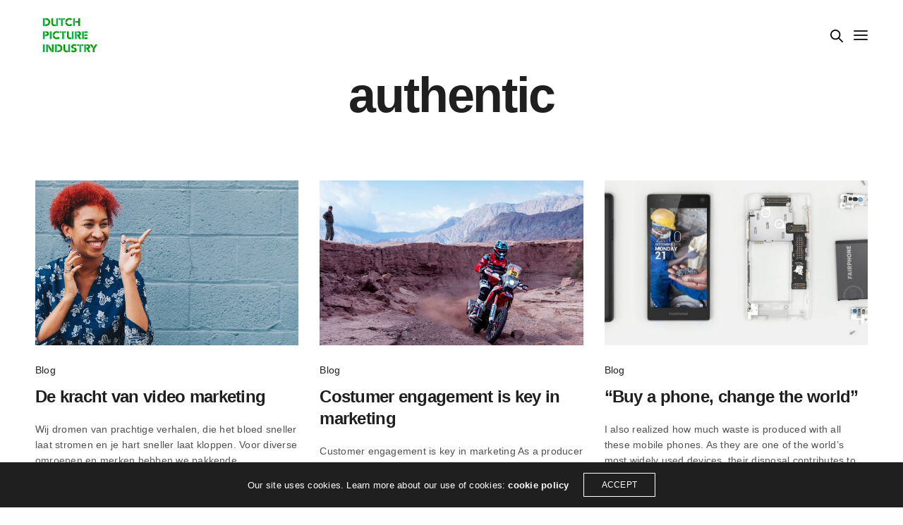

--- FILE ---
content_type: text/html; charset=UTF-8
request_url: https://www.dutchpictureindustry.com/tag/authentic/
body_size: 16500
content:
<!doctype html>
<html lang="en-US" class=" custom-scrollbar-off">
<head>
	<meta charset="UTF-8" />
	<meta name="viewport" content="width=device-width, initial-scale=1, maximum-scale=1, viewport-fit=cover">
	<link rel="profile" href="http://gmpg.org/xfn/11">
	<link rel="pingback" href="https://www.dutchpictureindustry.com/xmlrpc.php">
	<meta name='robots' content='index, follow, max-image-preview:large, max-snippet:-1, max-video-preview:-1' />

	<!-- This site is optimized with the Yoast SEO plugin v26.8 - https://yoast.com/product/yoast-seo-wordpress/ -->
	<title>authentic Archives - DUTCH PICTURE INDUSTRY</title>
	<link rel="canonical" href="https://www.dutchpictureindustry.com/tag/authentic/" />
	<meta property="og:locale" content="en_US" />
	<meta property="og:type" content="article" />
	<meta property="og:title" content="authentic Archives - DUTCH PICTURE INDUSTRY" />
	<meta property="og:url" content="https://www.dutchpictureindustry.com/tag/authentic/" />
	<meta property="og:site_name" content="DUTCH PICTURE INDUSTRY" />
	<meta property="og:image" content="https://www.dutchpictureindustry.com/wp-content/uploads/2016/11/breaking7.jpg" />
	<meta property="og:image:width" content="480" />
	<meta property="og:image:height" content="480" />
	<meta property="og:image:type" content="image/jpeg" />
	<meta name="twitter:card" content="summary_large_image" />
	<meta name="twitter:site" content="@DPImedia_agency" />
	<script type="application/ld+json" class="yoast-schema-graph">{"@context":"https://schema.org","@graph":[{"@type":"CollectionPage","@id":"https://www.dutchpictureindustry.com/tag/authentic/","url":"https://www.dutchpictureindustry.com/tag/authentic/","name":"authentic Archives - DUTCH PICTURE INDUSTRY","isPartOf":{"@id":"https://www.dutchpictureindustry.com/#website"},"primaryImageOfPage":{"@id":"https://www.dutchpictureindustry.com/tag/authentic/#primaryimage"},"image":{"@id":"https://www.dutchpictureindustry.com/tag/authentic/#primaryimage"},"thumbnailUrl":"https://www.dutchpictureindustry.com/wp-content/uploads/2018/02/post31-e1568903965942.jpg","breadcrumb":{"@id":"https://www.dutchpictureindustry.com/tag/authentic/#breadcrumb"},"inLanguage":"en-US"},{"@type":"ImageObject","inLanguage":"en-US","@id":"https://www.dutchpictureindustry.com/tag/authentic/#primaryimage","url":"https://www.dutchpictureindustry.com/wp-content/uploads/2018/02/post31-e1568903965942.jpg","contentUrl":"https://www.dutchpictureindustry.com/wp-content/uploads/2018/02/post31-e1568903965942.jpg","width":3503,"height":2303},{"@type":"BreadcrumbList","@id":"https://www.dutchpictureindustry.com/tag/authentic/#breadcrumb","itemListElement":[{"@type":"ListItem","position":1,"name":"Home","item":"https://www.dutchpictureindustry.com/"},{"@type":"ListItem","position":2,"name":"authentic"}]},{"@type":"WebSite","@id":"https://www.dutchpictureindustry.com/#website","url":"https://www.dutchpictureindustry.com/","name":"DUTCH PICTURE INDUSTRY","description":"Filmmaking and Storytelling","publisher":{"@id":"https://www.dutchpictureindustry.com/#organization"},"potentialAction":[{"@type":"SearchAction","target":{"@type":"EntryPoint","urlTemplate":"https://www.dutchpictureindustry.com/?s={search_term_string}"},"query-input":{"@type":"PropertyValueSpecification","valueRequired":true,"valueName":"search_term_string"}}],"inLanguage":"en-US"},{"@type":"Organization","@id":"https://www.dutchpictureindustry.com/#organization","name":"DUTCH PICTURE INDUSTRY","url":"https://www.dutchpictureindustry.com/","logo":{"@type":"ImageObject","inLanguage":"en-US","@id":"https://www.dutchpictureindustry.com/#/schema/logo/image/","url":"https://www.dutchpictureindustry.com/wp-content/uploads/2019/09/logo-02.png","contentUrl":"https://www.dutchpictureindustry.com/wp-content/uploads/2019/09/logo-02.png","width":894,"height":660,"caption":"DUTCH PICTURE INDUSTRY"},"image":{"@id":"https://www.dutchpictureindustry.com/#/schema/logo/image/"},"sameAs":["https://www.facebook.com/DutchPictureIndustry","https://x.com/DPImedia_agency","https://www.instagram.com/dutchpictureindustry/","https://www.youtube.com/user/deepeei"]}]}</script>
	<!-- / Yoast SEO plugin. -->



<script>
dataLayer = [[]];
</script>
<!-- Google Tag Manager -->
<script>(function(w,d,s,l,i){w[l]=w[l]||[];w[l].push({'gtm.start':
new Date().getTime(),event:'gtm.js'});var f=d.getElementsByTagName(s)[0],
j=d.createElement(s),dl=l!='dataLayer'?'&l='+l:'';j.async=true;j.src=
'https://www.googletagmanager.com/gtm.js?id='+i+dl;f.parentNode.insertBefore(j,f);
})(window,document,'script','dataLayer','GTM-KHTWGJ5');</script>
<!-- End Google Tag Manager -->
<link rel='dns-prefetch' href='//www.dutchpictureindustry.com' />
<link rel="alternate" type="application/rss+xml" title="DUTCH PICTURE INDUSTRY &raquo; Feed" href="https://www.dutchpictureindustry.com/feed/" />
<link rel="alternate" type="application/rss+xml" title="DUTCH PICTURE INDUSTRY &raquo; Comments Feed" href="https://www.dutchpictureindustry.com/comments/feed/" />
<link rel="alternate" type="application/rss+xml" title="DUTCH PICTURE INDUSTRY &raquo; authentic Tag Feed" href="https://www.dutchpictureindustry.com/tag/authentic/feed/" />
		<!-- This site uses the Google Analytics by MonsterInsights plugin v9.11.1 - Using Analytics tracking - https://www.monsterinsights.com/ -->
							<script src="//www.googletagmanager.com/gtag/js?id=G-7JQGP0VFGP"  data-cfasync="false" data-wpfc-render="false" type="text/javascript" async></script>
			<script data-cfasync="false" data-wpfc-render="false" type="text/javascript">
				var mi_version = '9.11.1';
				var mi_track_user = true;
				var mi_no_track_reason = '';
								var MonsterInsightsDefaultLocations = {"page_location":"https:\/\/www.dutchpictureindustry.com\/tag\/authentic\/"};
								if ( typeof MonsterInsightsPrivacyGuardFilter === 'function' ) {
					var MonsterInsightsLocations = (typeof MonsterInsightsExcludeQuery === 'object') ? MonsterInsightsPrivacyGuardFilter( MonsterInsightsExcludeQuery ) : MonsterInsightsPrivacyGuardFilter( MonsterInsightsDefaultLocations );
				} else {
					var MonsterInsightsLocations = (typeof MonsterInsightsExcludeQuery === 'object') ? MonsterInsightsExcludeQuery : MonsterInsightsDefaultLocations;
				}

								var disableStrs = [
										'ga-disable-G-7JQGP0VFGP',
									];

				/* Function to detect opted out users */
				function __gtagTrackerIsOptedOut() {
					for (var index = 0; index < disableStrs.length; index++) {
						if (document.cookie.indexOf(disableStrs[index] + '=true') > -1) {
							return true;
						}
					}

					return false;
				}

				/* Disable tracking if the opt-out cookie exists. */
				if (__gtagTrackerIsOptedOut()) {
					for (var index = 0; index < disableStrs.length; index++) {
						window[disableStrs[index]] = true;
					}
				}

				/* Opt-out function */
				function __gtagTrackerOptout() {
					for (var index = 0; index < disableStrs.length; index++) {
						document.cookie = disableStrs[index] + '=true; expires=Thu, 31 Dec 2099 23:59:59 UTC; path=/';
						window[disableStrs[index]] = true;
					}
				}

				if ('undefined' === typeof gaOptout) {
					function gaOptout() {
						__gtagTrackerOptout();
					}
				}
								window.dataLayer = window.dataLayer || [];

				window.MonsterInsightsDualTracker = {
					helpers: {},
					trackers: {},
				};
				if (mi_track_user) {
					function __gtagDataLayer() {
						dataLayer.push(arguments);
					}

					function __gtagTracker(type, name, parameters) {
						if (!parameters) {
							parameters = {};
						}

						if (parameters.send_to) {
							__gtagDataLayer.apply(null, arguments);
							return;
						}

						if (type === 'event') {
														parameters.send_to = monsterinsights_frontend.v4_id;
							var hookName = name;
							if (typeof parameters['event_category'] !== 'undefined') {
								hookName = parameters['event_category'] + ':' + name;
							}

							if (typeof MonsterInsightsDualTracker.trackers[hookName] !== 'undefined') {
								MonsterInsightsDualTracker.trackers[hookName](parameters);
							} else {
								__gtagDataLayer('event', name, parameters);
							}
							
						} else {
							__gtagDataLayer.apply(null, arguments);
						}
					}

					__gtagTracker('js', new Date());
					__gtagTracker('set', {
						'developer_id.dZGIzZG': true,
											});
					if ( MonsterInsightsLocations.page_location ) {
						__gtagTracker('set', MonsterInsightsLocations);
					}
										__gtagTracker('config', 'G-7JQGP0VFGP', {"forceSSL":"true","link_attribution":"true"} );
										window.gtag = __gtagTracker;										(function () {
						/* https://developers.google.com/analytics/devguides/collection/analyticsjs/ */
						/* ga and __gaTracker compatibility shim. */
						var noopfn = function () {
							return null;
						};
						var newtracker = function () {
							return new Tracker();
						};
						var Tracker = function () {
							return null;
						};
						var p = Tracker.prototype;
						p.get = noopfn;
						p.set = noopfn;
						p.send = function () {
							var args = Array.prototype.slice.call(arguments);
							args.unshift('send');
							__gaTracker.apply(null, args);
						};
						var __gaTracker = function () {
							var len = arguments.length;
							if (len === 0) {
								return;
							}
							var f = arguments[len - 1];
							if (typeof f !== 'object' || f === null || typeof f.hitCallback !== 'function') {
								if ('send' === arguments[0]) {
									var hitConverted, hitObject = false, action;
									if ('event' === arguments[1]) {
										if ('undefined' !== typeof arguments[3]) {
											hitObject = {
												'eventAction': arguments[3],
												'eventCategory': arguments[2],
												'eventLabel': arguments[4],
												'value': arguments[5] ? arguments[5] : 1,
											}
										}
									}
									if ('pageview' === arguments[1]) {
										if ('undefined' !== typeof arguments[2]) {
											hitObject = {
												'eventAction': 'page_view',
												'page_path': arguments[2],
											}
										}
									}
									if (typeof arguments[2] === 'object') {
										hitObject = arguments[2];
									}
									if (typeof arguments[5] === 'object') {
										Object.assign(hitObject, arguments[5]);
									}
									if ('undefined' !== typeof arguments[1].hitType) {
										hitObject = arguments[1];
										if ('pageview' === hitObject.hitType) {
											hitObject.eventAction = 'page_view';
										}
									}
									if (hitObject) {
										action = 'timing' === arguments[1].hitType ? 'timing_complete' : hitObject.eventAction;
										hitConverted = mapArgs(hitObject);
										__gtagTracker('event', action, hitConverted);
									}
								}
								return;
							}

							function mapArgs(args) {
								var arg, hit = {};
								var gaMap = {
									'eventCategory': 'event_category',
									'eventAction': 'event_action',
									'eventLabel': 'event_label',
									'eventValue': 'event_value',
									'nonInteraction': 'non_interaction',
									'timingCategory': 'event_category',
									'timingVar': 'name',
									'timingValue': 'value',
									'timingLabel': 'event_label',
									'page': 'page_path',
									'location': 'page_location',
									'title': 'page_title',
									'referrer' : 'page_referrer',
								};
								for (arg in args) {
																		if (!(!args.hasOwnProperty(arg) || !gaMap.hasOwnProperty(arg))) {
										hit[gaMap[arg]] = args[arg];
									} else {
										hit[arg] = args[arg];
									}
								}
								return hit;
							}

							try {
								f.hitCallback();
							} catch (ex) {
							}
						};
						__gaTracker.create = newtracker;
						__gaTracker.getByName = newtracker;
						__gaTracker.getAll = function () {
							return [];
						};
						__gaTracker.remove = noopfn;
						__gaTracker.loaded = true;
						window['__gaTracker'] = __gaTracker;
					})();
									} else {
										console.log("");
					(function () {
						function __gtagTracker() {
							return null;
						}

						window['__gtagTracker'] = __gtagTracker;
						window['gtag'] = __gtagTracker;
					})();
									}
			</script>
							<!-- / Google Analytics by MonsterInsights -->
		<style id='wp-img-auto-sizes-contain-inline-css' type='text/css'>
img:is([sizes=auto i],[sizes^="auto," i]){contain-intrinsic-size:3000px 1500px}
/*# sourceURL=wp-img-auto-sizes-contain-inline-css */
</style>
<style id='wp-emoji-styles-inline-css' type='text/css'>

	img.wp-smiley, img.emoji {
		display: inline !important;
		border: none !important;
		box-shadow: none !important;
		height: 1em !important;
		width: 1em !important;
		margin: 0 0.07em !important;
		vertical-align: -0.1em !important;
		background: none !important;
		padding: 0 !important;
	}
/*# sourceURL=wp-emoji-styles-inline-css */
</style>
<style id='wp-block-library-inline-css' type='text/css'>
:root{--wp-block-synced-color:#7a00df;--wp-block-synced-color--rgb:122,0,223;--wp-bound-block-color:var(--wp-block-synced-color);--wp-editor-canvas-background:#ddd;--wp-admin-theme-color:#007cba;--wp-admin-theme-color--rgb:0,124,186;--wp-admin-theme-color-darker-10:#006ba1;--wp-admin-theme-color-darker-10--rgb:0,107,160.5;--wp-admin-theme-color-darker-20:#005a87;--wp-admin-theme-color-darker-20--rgb:0,90,135;--wp-admin-border-width-focus:2px}@media (min-resolution:192dpi){:root{--wp-admin-border-width-focus:1.5px}}.wp-element-button{cursor:pointer}:root .has-very-light-gray-background-color{background-color:#eee}:root .has-very-dark-gray-background-color{background-color:#313131}:root .has-very-light-gray-color{color:#eee}:root .has-very-dark-gray-color{color:#313131}:root .has-vivid-green-cyan-to-vivid-cyan-blue-gradient-background{background:linear-gradient(135deg,#00d084,#0693e3)}:root .has-purple-crush-gradient-background{background:linear-gradient(135deg,#34e2e4,#4721fb 50%,#ab1dfe)}:root .has-hazy-dawn-gradient-background{background:linear-gradient(135deg,#faaca8,#dad0ec)}:root .has-subdued-olive-gradient-background{background:linear-gradient(135deg,#fafae1,#67a671)}:root .has-atomic-cream-gradient-background{background:linear-gradient(135deg,#fdd79a,#004a59)}:root .has-nightshade-gradient-background{background:linear-gradient(135deg,#330968,#31cdcf)}:root .has-midnight-gradient-background{background:linear-gradient(135deg,#020381,#2874fc)}:root{--wp--preset--font-size--normal:16px;--wp--preset--font-size--huge:42px}.has-regular-font-size{font-size:1em}.has-larger-font-size{font-size:2.625em}.has-normal-font-size{font-size:var(--wp--preset--font-size--normal)}.has-huge-font-size{font-size:var(--wp--preset--font-size--huge)}.has-text-align-center{text-align:center}.has-text-align-left{text-align:left}.has-text-align-right{text-align:right}.has-fit-text{white-space:nowrap!important}#end-resizable-editor-section{display:none}.aligncenter{clear:both}.items-justified-left{justify-content:flex-start}.items-justified-center{justify-content:center}.items-justified-right{justify-content:flex-end}.items-justified-space-between{justify-content:space-between}.screen-reader-text{border:0;clip-path:inset(50%);height:1px;margin:-1px;overflow:hidden;padding:0;position:absolute;width:1px;word-wrap:normal!important}.screen-reader-text:focus{background-color:#ddd;clip-path:none;color:#444;display:block;font-size:1em;height:auto;left:5px;line-height:normal;padding:15px 23px 14px;text-decoration:none;top:5px;width:auto;z-index:100000}html :where(.has-border-color){border-style:solid}html :where([style*=border-top-color]){border-top-style:solid}html :where([style*=border-right-color]){border-right-style:solid}html :where([style*=border-bottom-color]){border-bottom-style:solid}html :where([style*=border-left-color]){border-left-style:solid}html :where([style*=border-width]){border-style:solid}html :where([style*=border-top-width]){border-top-style:solid}html :where([style*=border-right-width]){border-right-style:solid}html :where([style*=border-bottom-width]){border-bottom-style:solid}html :where([style*=border-left-width]){border-left-style:solid}html :where(img[class*=wp-image-]){height:auto;max-width:100%}:where(figure){margin:0 0 1em}html :where(.is-position-sticky){--wp-admin--admin-bar--position-offset:var(--wp-admin--admin-bar--height,0px)}@media screen and (max-width:600px){html :where(.is-position-sticky){--wp-admin--admin-bar--position-offset:0px}}

/*# sourceURL=wp-block-library-inline-css */
</style><style id='wp-block-heading-inline-css' type='text/css'>
h1:where(.wp-block-heading).has-background,h2:where(.wp-block-heading).has-background,h3:where(.wp-block-heading).has-background,h4:where(.wp-block-heading).has-background,h5:where(.wp-block-heading).has-background,h6:where(.wp-block-heading).has-background{padding:1.25em 2.375em}h1.has-text-align-left[style*=writing-mode]:where([style*=vertical-lr]),h1.has-text-align-right[style*=writing-mode]:where([style*=vertical-rl]),h2.has-text-align-left[style*=writing-mode]:where([style*=vertical-lr]),h2.has-text-align-right[style*=writing-mode]:where([style*=vertical-rl]),h3.has-text-align-left[style*=writing-mode]:where([style*=vertical-lr]),h3.has-text-align-right[style*=writing-mode]:where([style*=vertical-rl]),h4.has-text-align-left[style*=writing-mode]:where([style*=vertical-lr]),h4.has-text-align-right[style*=writing-mode]:where([style*=vertical-rl]),h5.has-text-align-left[style*=writing-mode]:where([style*=vertical-lr]),h5.has-text-align-right[style*=writing-mode]:where([style*=vertical-rl]),h6.has-text-align-left[style*=writing-mode]:where([style*=vertical-lr]),h6.has-text-align-right[style*=writing-mode]:where([style*=vertical-rl]){rotate:180deg}
/*# sourceURL=https://www.dutchpictureindustry.com/wp-includes/blocks/heading/style.min.css */
</style>
<style id='wp-block-paragraph-inline-css' type='text/css'>
.is-small-text{font-size:.875em}.is-regular-text{font-size:1em}.is-large-text{font-size:2.25em}.is-larger-text{font-size:3em}.has-drop-cap:not(:focus):first-letter{float:left;font-size:8.4em;font-style:normal;font-weight:100;line-height:.68;margin:.05em .1em 0 0;text-transform:uppercase}body.rtl .has-drop-cap:not(:focus):first-letter{float:none;margin-left:.1em}p.has-drop-cap.has-background{overflow:hidden}:root :where(p.has-background){padding:1.25em 2.375em}:where(p.has-text-color:not(.has-link-color)) a{color:inherit}p.has-text-align-left[style*="writing-mode:vertical-lr"],p.has-text-align-right[style*="writing-mode:vertical-rl"]{rotate:180deg}
/*# sourceURL=https://www.dutchpictureindustry.com/wp-includes/blocks/paragraph/style.min.css */
</style>
<style id='global-styles-inline-css' type='text/css'>
:root{--wp--preset--aspect-ratio--square: 1;--wp--preset--aspect-ratio--4-3: 4/3;--wp--preset--aspect-ratio--3-4: 3/4;--wp--preset--aspect-ratio--3-2: 3/2;--wp--preset--aspect-ratio--2-3: 2/3;--wp--preset--aspect-ratio--16-9: 16/9;--wp--preset--aspect-ratio--9-16: 9/16;--wp--preset--color--black: #000000;--wp--preset--color--cyan-bluish-gray: #abb8c3;--wp--preset--color--white: #ffffff;--wp--preset--color--pale-pink: #f78da7;--wp--preset--color--vivid-red: #cf2e2e;--wp--preset--color--luminous-vivid-orange: #ff6900;--wp--preset--color--luminous-vivid-amber: #fcb900;--wp--preset--color--light-green-cyan: #7bdcb5;--wp--preset--color--vivid-green-cyan: #00d084;--wp--preset--color--pale-cyan-blue: #8ed1fc;--wp--preset--color--vivid-cyan-blue: #0693e3;--wp--preset--color--vivid-purple: #9b51e0;--wp--preset--color--thb-accent: #ef173b;--wp--preset--gradient--vivid-cyan-blue-to-vivid-purple: linear-gradient(135deg,rgb(6,147,227) 0%,rgb(155,81,224) 100%);--wp--preset--gradient--light-green-cyan-to-vivid-green-cyan: linear-gradient(135deg,rgb(122,220,180) 0%,rgb(0,208,130) 100%);--wp--preset--gradient--luminous-vivid-amber-to-luminous-vivid-orange: linear-gradient(135deg,rgb(252,185,0) 0%,rgb(255,105,0) 100%);--wp--preset--gradient--luminous-vivid-orange-to-vivid-red: linear-gradient(135deg,rgb(255,105,0) 0%,rgb(207,46,46) 100%);--wp--preset--gradient--very-light-gray-to-cyan-bluish-gray: linear-gradient(135deg,rgb(238,238,238) 0%,rgb(169,184,195) 100%);--wp--preset--gradient--cool-to-warm-spectrum: linear-gradient(135deg,rgb(74,234,220) 0%,rgb(151,120,209) 20%,rgb(207,42,186) 40%,rgb(238,44,130) 60%,rgb(251,105,98) 80%,rgb(254,248,76) 100%);--wp--preset--gradient--blush-light-purple: linear-gradient(135deg,rgb(255,206,236) 0%,rgb(152,150,240) 100%);--wp--preset--gradient--blush-bordeaux: linear-gradient(135deg,rgb(254,205,165) 0%,rgb(254,45,45) 50%,rgb(107,0,62) 100%);--wp--preset--gradient--luminous-dusk: linear-gradient(135deg,rgb(255,203,112) 0%,rgb(199,81,192) 50%,rgb(65,88,208) 100%);--wp--preset--gradient--pale-ocean: linear-gradient(135deg,rgb(255,245,203) 0%,rgb(182,227,212) 50%,rgb(51,167,181) 100%);--wp--preset--gradient--electric-grass: linear-gradient(135deg,rgb(202,248,128) 0%,rgb(113,206,126) 100%);--wp--preset--gradient--midnight: linear-gradient(135deg,rgb(2,3,129) 0%,rgb(40,116,252) 100%);--wp--preset--font-size--small: 13px;--wp--preset--font-size--medium: 20px;--wp--preset--font-size--large: 36px;--wp--preset--font-size--x-large: 42px;--wp--preset--spacing--20: 0.44rem;--wp--preset--spacing--30: 0.67rem;--wp--preset--spacing--40: 1rem;--wp--preset--spacing--50: 1.5rem;--wp--preset--spacing--60: 2.25rem;--wp--preset--spacing--70: 3.38rem;--wp--preset--spacing--80: 5.06rem;--wp--preset--shadow--natural: 6px 6px 9px rgba(0, 0, 0, 0.2);--wp--preset--shadow--deep: 12px 12px 50px rgba(0, 0, 0, 0.4);--wp--preset--shadow--sharp: 6px 6px 0px rgba(0, 0, 0, 0.2);--wp--preset--shadow--outlined: 6px 6px 0px -3px rgb(255, 255, 255), 6px 6px rgb(0, 0, 0);--wp--preset--shadow--crisp: 6px 6px 0px rgb(0, 0, 0);}:where(.is-layout-flex){gap: 0.5em;}:where(.is-layout-grid){gap: 0.5em;}body .is-layout-flex{display: flex;}.is-layout-flex{flex-wrap: wrap;align-items: center;}.is-layout-flex > :is(*, div){margin: 0;}body .is-layout-grid{display: grid;}.is-layout-grid > :is(*, div){margin: 0;}:where(.wp-block-columns.is-layout-flex){gap: 2em;}:where(.wp-block-columns.is-layout-grid){gap: 2em;}:where(.wp-block-post-template.is-layout-flex){gap: 1.25em;}:where(.wp-block-post-template.is-layout-grid){gap: 1.25em;}.has-black-color{color: var(--wp--preset--color--black) !important;}.has-cyan-bluish-gray-color{color: var(--wp--preset--color--cyan-bluish-gray) !important;}.has-white-color{color: var(--wp--preset--color--white) !important;}.has-pale-pink-color{color: var(--wp--preset--color--pale-pink) !important;}.has-vivid-red-color{color: var(--wp--preset--color--vivid-red) !important;}.has-luminous-vivid-orange-color{color: var(--wp--preset--color--luminous-vivid-orange) !important;}.has-luminous-vivid-amber-color{color: var(--wp--preset--color--luminous-vivid-amber) !important;}.has-light-green-cyan-color{color: var(--wp--preset--color--light-green-cyan) !important;}.has-vivid-green-cyan-color{color: var(--wp--preset--color--vivid-green-cyan) !important;}.has-pale-cyan-blue-color{color: var(--wp--preset--color--pale-cyan-blue) !important;}.has-vivid-cyan-blue-color{color: var(--wp--preset--color--vivid-cyan-blue) !important;}.has-vivid-purple-color{color: var(--wp--preset--color--vivid-purple) !important;}.has-black-background-color{background-color: var(--wp--preset--color--black) !important;}.has-cyan-bluish-gray-background-color{background-color: var(--wp--preset--color--cyan-bluish-gray) !important;}.has-white-background-color{background-color: var(--wp--preset--color--white) !important;}.has-pale-pink-background-color{background-color: var(--wp--preset--color--pale-pink) !important;}.has-vivid-red-background-color{background-color: var(--wp--preset--color--vivid-red) !important;}.has-luminous-vivid-orange-background-color{background-color: var(--wp--preset--color--luminous-vivid-orange) !important;}.has-luminous-vivid-amber-background-color{background-color: var(--wp--preset--color--luminous-vivid-amber) !important;}.has-light-green-cyan-background-color{background-color: var(--wp--preset--color--light-green-cyan) !important;}.has-vivid-green-cyan-background-color{background-color: var(--wp--preset--color--vivid-green-cyan) !important;}.has-pale-cyan-blue-background-color{background-color: var(--wp--preset--color--pale-cyan-blue) !important;}.has-vivid-cyan-blue-background-color{background-color: var(--wp--preset--color--vivid-cyan-blue) !important;}.has-vivid-purple-background-color{background-color: var(--wp--preset--color--vivid-purple) !important;}.has-black-border-color{border-color: var(--wp--preset--color--black) !important;}.has-cyan-bluish-gray-border-color{border-color: var(--wp--preset--color--cyan-bluish-gray) !important;}.has-white-border-color{border-color: var(--wp--preset--color--white) !important;}.has-pale-pink-border-color{border-color: var(--wp--preset--color--pale-pink) !important;}.has-vivid-red-border-color{border-color: var(--wp--preset--color--vivid-red) !important;}.has-luminous-vivid-orange-border-color{border-color: var(--wp--preset--color--luminous-vivid-orange) !important;}.has-luminous-vivid-amber-border-color{border-color: var(--wp--preset--color--luminous-vivid-amber) !important;}.has-light-green-cyan-border-color{border-color: var(--wp--preset--color--light-green-cyan) !important;}.has-vivid-green-cyan-border-color{border-color: var(--wp--preset--color--vivid-green-cyan) !important;}.has-pale-cyan-blue-border-color{border-color: var(--wp--preset--color--pale-cyan-blue) !important;}.has-vivid-cyan-blue-border-color{border-color: var(--wp--preset--color--vivid-cyan-blue) !important;}.has-vivid-purple-border-color{border-color: var(--wp--preset--color--vivid-purple) !important;}.has-vivid-cyan-blue-to-vivid-purple-gradient-background{background: var(--wp--preset--gradient--vivid-cyan-blue-to-vivid-purple) !important;}.has-light-green-cyan-to-vivid-green-cyan-gradient-background{background: var(--wp--preset--gradient--light-green-cyan-to-vivid-green-cyan) !important;}.has-luminous-vivid-amber-to-luminous-vivid-orange-gradient-background{background: var(--wp--preset--gradient--luminous-vivid-amber-to-luminous-vivid-orange) !important;}.has-luminous-vivid-orange-to-vivid-red-gradient-background{background: var(--wp--preset--gradient--luminous-vivid-orange-to-vivid-red) !important;}.has-very-light-gray-to-cyan-bluish-gray-gradient-background{background: var(--wp--preset--gradient--very-light-gray-to-cyan-bluish-gray) !important;}.has-cool-to-warm-spectrum-gradient-background{background: var(--wp--preset--gradient--cool-to-warm-spectrum) !important;}.has-blush-light-purple-gradient-background{background: var(--wp--preset--gradient--blush-light-purple) !important;}.has-blush-bordeaux-gradient-background{background: var(--wp--preset--gradient--blush-bordeaux) !important;}.has-luminous-dusk-gradient-background{background: var(--wp--preset--gradient--luminous-dusk) !important;}.has-pale-ocean-gradient-background{background: var(--wp--preset--gradient--pale-ocean) !important;}.has-electric-grass-gradient-background{background: var(--wp--preset--gradient--electric-grass) !important;}.has-midnight-gradient-background{background: var(--wp--preset--gradient--midnight) !important;}.has-small-font-size{font-size: var(--wp--preset--font-size--small) !important;}.has-medium-font-size{font-size: var(--wp--preset--font-size--medium) !important;}.has-large-font-size{font-size: var(--wp--preset--font-size--large) !important;}.has-x-large-font-size{font-size: var(--wp--preset--font-size--x-large) !important;}
/*# sourceURL=global-styles-inline-css */
</style>

<style id='classic-theme-styles-inline-css' type='text/css'>
/*! This file is auto-generated */
.wp-block-button__link{color:#fff;background-color:#32373c;border-radius:9999px;box-shadow:none;text-decoration:none;padding:calc(.667em + 2px) calc(1.333em + 2px);font-size:1.125em}.wp-block-file__button{background:#32373c;color:#fff;text-decoration:none}
/*# sourceURL=/wp-includes/css/classic-themes.min.css */
</style>
<link rel='stylesheet' id='thb-fa-css' href='https://www.dutchpictureindustry.com/wp-content/themes/werkstatt/assets/css/font-awesome.min.css?ver=4.7.4' media='all' />
<link rel='stylesheet' id='thb-app-css' href='https://www.dutchpictureindustry.com/wp-content/themes/werkstatt/assets/css/app.css?ver=4.7.4' media='all' />
<style id='thb-app-inline-css' type='text/css'>
h1,h2,h3,h4,h5,h6,.post.style9 .post-meta,.primary-font {}h1,.h1 {}h2 {}h3 {}h4 {}h5 {}h6 {}p {font-size:15px;}.columns.thb-light-column p {color:#fff;}em {}label {}label {}.thb-mobile-menu a {}.thb-mobile-menu .sub-menu li a {}.thb-full-menu li a,.header.style3 .thb-full-menu>li>a {}.thb-full-menu .sub-menu li a,.header.style3 .thb-full-menu .sub-menu li a {}.thb-full-menu>li>a.social,.header.style3 .thb-full-menu.socials li a.social {}#footer .widget {}#subfooter {}.subfooter .socials a {}body {}input[type="submit"],.button,.btn,.btn-text,.btn[class*="thb-"]{}#mobile-menu,.header {}.products .product .thb_title_holder h2 {}.product-detail .product-information h1.product_title {}.product-detail .product-information .woocommerce-product-details__short-description,.product-detail .product-information .woocommerce-product-details__short-description p {}.header .logolink .logoimg {max-height:70px;}.header .logolink .logoimg[src$=".svg"] {height:70px;}@media screen and (max-width:40.0625em) {.header .logolink .logoimg {max-height:px;}.header .logolink .logoimg[src$=".svg"] {height:px;}}@media only screen and (min-width:64.063em) {#mobile-menu.style1 {width:50%;}}.page-id-153 #wrapper div[role="main"] {}#mobile-menu {background-color:#00ae49 !important;background-image:none !important;}
/*# sourceURL=thb-app-inline-css */
</style>
<link rel='stylesheet' id='thb-style-css' href='https://www.dutchpictureindustry.com/wp-content/themes/werkstatt/style.css?ver=4.7.4' media='all' />
<script type="text/javascript" src="https://www.dutchpictureindustry.com/wp-content/plugins/google-analytics-for-wordpress/assets/js/frontend-gtag.min.js?ver=9.11.1" id="monsterinsights-frontend-script-js" async="async" data-wp-strategy="async"></script>
<script data-cfasync="false" data-wpfc-render="false" type="text/javascript" id='monsterinsights-frontend-script-js-extra'>/* <![CDATA[ */
var monsterinsights_frontend = {"js_events_tracking":"true","download_extensions":"doc,pdf,ppt,zip,xls,docx,pptx,xlsx","inbound_paths":"[{\"path\":\"\\\/go\\\/\",\"label\":\"affiliate\"},{\"path\":\"\\\/recommend\\\/\",\"label\":\"affiliate\"}]","home_url":"https:\/\/www.dutchpictureindustry.com","hash_tracking":"false","v4_id":"G-7JQGP0VFGP"};/* ]]> */
</script>
<script type="text/javascript" src="https://www.dutchpictureindustry.com/wp-includes/js/jquery/jquery.min.js?ver=3.7.1" id="jquery-core-js"></script>
<script type="text/javascript" src="https://www.dutchpictureindustry.com/wp-includes/js/jquery/jquery-migrate.min.js?ver=3.4.1" id="jquery-migrate-js"></script>
<link rel="https://api.w.org/" href="https://www.dutchpictureindustry.com/wp-json/" /><link rel="alternate" title="JSON" type="application/json" href="https://www.dutchpictureindustry.com/wp-json/wp/v2/tags/153" /><link rel="EditURI" type="application/rsd+xml" title="RSD" href="https://www.dutchpictureindustry.com/xmlrpc.php?rsd" />
<meta name="generator" content="WordPress 6.9" />
<!-- start Simple Custom CSS and JS -->
<style type="text/css">
/* Add your CSS code here.

For example:
.example {
    color: red;
}

For brushing up on your CSS knowledge, check out http://www.w3schools.com/css/css_syntax.asp

End of comment */ 

a{
  color: #EF173B;
}
.image-tp img{
  height: 308px;
}</style>
<!-- end Simple Custom CSS and JS -->
<meta name="generator" content="Powered by WPBakery Page Builder - drag and drop page builder for WordPress."/>
<style type="text/css">
body.custom-background #wrapper div[role="main"] { background-color: #ffffff; }
</style>
	<link rel="icon" href="https://www.dutchpictureindustry.com/wp-content/uploads/2020/08/cropped-favicon-Dutch-Picture-Industry-32x32.png" sizes="32x32" />
<link rel="icon" href="https://www.dutchpictureindustry.com/wp-content/uploads/2020/08/cropped-favicon-Dutch-Picture-Industry-192x192.png" sizes="192x192" />
<link rel="apple-touch-icon" href="https://www.dutchpictureindustry.com/wp-content/uploads/2020/08/cropped-favicon-Dutch-Picture-Industry-180x180.png" />
<meta name="msapplication-TileImage" content="https://www.dutchpictureindustry.com/wp-content/uploads/2020/08/cropped-favicon-Dutch-Picture-Industry-270x270.png" />
<noscript><style> .wpb_animate_when_almost_visible { opacity: 1; }</style></noscript>				<style type="text/css" id="c4wp-checkout-css">
					.woocommerce-checkout .c4wp_captcha_field {
						margin-bottom: 10px;
						margin-top: 15px;
						position: relative;
						display: inline-block;
					}
				</style>
							<style type="text/css" id="c4wp-v3-lp-form-css">
				.login #login, .login #lostpasswordform {
					min-width: 350px !important;
				}
				.wpforms-field-c4wp iframe {
					width: 100% !important;
				}
			</style>
			</head>
<body class="archive tag tag-authentic tag-153 wp-theme-werkstatt midnight_off header-lateral-off thb-snap-rows- thb-dropdown-color-dark thb-nav-menu-widget-columns-2 thb-header-fixed-on thb-header-fill-off thb_row_pagination_ lightbox-theme-dark right-click-on row_pagination_position-  disable_header_fill-off disable-row-offset- mm-link-animation-link-fill footer-shadow-none thb-borders-off overflow-off portfolio_title_animation-off product_style1_color-dark thb-single-product-ajax-on wpb-js-composer js-comp-ver-6.11.0 vc_responsive">
<!-- Google Tag Manager (noscript) -->
<noscript><iframe src="https://www.googletagmanager.com/ns.html?id=GTM-KHTWGJ5" height="0" width="0" style="display:none;visibility:hidden"></iframe></noscript>
<!-- End Google Tag Manager (noscript) --><div id="wrapper" class="thb-page-transition-on">
	<!-- Start Content Click Capture -->
<div class="click-capture"></div>
<!-- End Content Click Capture -->
<!-- Start Mobile Menu -->
<nav id="mobile-menu" class="dark style1" data-behaviour="thb-default" data-animation="style1">
	<a href="#" class="thb-close" title="Close"><svg xmlns="http://www.w3.org/2000/svg" viewBox="0 0 64 64" enable-background="new 0 0 64 64"><g fill="none" stroke="#000" stroke-width="2" stroke-miterlimit="10"><path d="m18.947 17.15l26.1 25.903"/><path d="m19.05 43.15l25.902-26.1"/></g></svg></a>
			<div class="custom_scroll" id="menu-scroll">
		<div>
			<div class="mobile-menu-container">
			<div class="mobile-menu-top">
								<ul id="menu-navigation" class="thb-mobile-menu"><li id="menu-item-293" class=" menu-item menu-item-type-post_type menu-item-object-page menu-item-home menu-item-293"><div class="link_container"><div class="link_inner"><a href="https://www.dutchpictureindustry.com/" data-content="Film productions" data-menubg="http://werkstatt.fuelthemes.net/werkstatt-agency-digital/wp-content/uploads/sites/19/2016/10/menu-6.jpg"><span class="nav-link-mask"><span class="nav-link-mask-text">Film productions</span></span></a></div></div></li>
<li id="menu-item-204" class=" menu-item menu-item-type-post_type menu-item-object-page menu-item-204"><div class="link_container"><div class="link_inner"><a href="https://www.dutchpictureindustry.com/about-us-agency/" data-content="About us" data-menubg="http://werkstatt.fuelthemes.net/werkstatt-agency-digital/wp-content/uploads/sites/19/2016/10/menu-8.jpg"><span class="nav-link-mask"><span class="nav-link-mask-text">About us</span></span></a></div></div></li>
<li id="menu-item-321" class=" menu-item menu-item-type-post_type menu-item-object-page menu-item-321"><div class="link_container"><div class="link_inner"><a href="https://www.dutchpictureindustry.com/projects/" data-content="Our work" data-menubg=""><span class="nav-link-mask"><span class="nav-link-mask-text">Our work</span></span></a></div></div></li>
<li id="menu-item-30" class=" menu-item menu-item-type-post_type menu-item-object-page menu-item-30"><div class="link_container"><div class="link_inner"><a href="https://www.dutchpictureindustry.com/blog/" data-content="News" data-menubg="http://werkstatt.fuelthemes.net/werkstatt-agency-digital/wp-content/uploads/sites/19/2016/10/menu-7.jpg"><span class="nav-link-mask"><span class="nav-link-mask-text">News</span></span></a></div></div></li>
<li id="menu-item-222" class=" menu-item menu-item-type-post_type menu-item-object-page menu-item-222"><div class="link_container"><div class="link_inner"><a href="https://www.dutchpictureindustry.com/contact-us/" data-content="Contact" data-menubg="http://werkstatt.fuelthemes.net/werkstatt-agency-digital/wp-content/uploads/sites/19/2016/10/menu-9.jpg"><span class="nav-link-mask"><span class="nav-link-mask-text">Contact</span></span></a></div></div></li>
</ul>							</div>
							<div class="mobile-menu-bottom">
					<ul id="menu-secondary" class="thb-secondary-menu row small-up-2"><li id="menu-item-32" class="menu-item menu-item-type-custom menu-item-object-custom menu-item-32 column"><a target="_blank" href="https://www.facebook.com/DutchPictureIndustry">Facebook</a></li>
<li id="menu-item-33" class="menu-item menu-item-type-custom menu-item-object-custom menu-item-33 column"><a target="_blank" href="https://twitter.com/DPImedia_agency">Twitter</a></li>
<li id="menu-item-711" class="menu-item menu-item-type-custom menu-item-object-custom menu-item-711 column"><a target="_blank" href="https://www.instagram.com/dutchpictureindustry/">Instagram</a></li>
<li id="menu-item-714" class="menu-item menu-item-type-custom menu-item-object-custom menu-item-714 column"><a target="_blank" href="https://www.youtube.com/user/deepeei">YouTube</a></li>
<li id="menu-item-712" class="menu-item menu-item-type-custom menu-item-object-custom menu-item-712 column"><a target="_blank" href="https://vimeo.com/dutchpictureindustry">Vimeo</a></li>
</ul>									</div>
					</div>
		</div>
	</div>
	</nav>
<!-- End Mobile Menu -->
	<!-- Start Header -->
<header class="header style1 menu_style1">
	<div class="row align-middle
	expanded	">
		<div class="small-12 columns regular-header">
			<div class="logo-holder">
				<a href="https://www.dutchpictureindustry.com" class="logolink" title="DUTCH PICTURE INDUSTRY">
					<img src="https://www.dutchpictureindustry.com/wp-content/uploads/2019/09/logo-02.png" class="logoimg logo-dark" alt="DUTCH PICTURE INDUSTRY"/>
					<img src="https://www.dutchpictureindustry.com/wp-content/uploads/2019/09/logo-08.png" class="logoimg logo-light" alt="DUTCH PICTURE INDUSTRY"/>
				</a>
			</div>
			<div>
																		<div class="search-holder">
		<a href="#searchpopup" id="quick_search" title="Search"><svg xmlns="http://www.w3.org/2000/svg" version="1.1" x="0" y="0" width="18" height="18" viewBox="0 0 18 18" enable-background="new 0 0 17.99 18.004" xml:space="preserve"><path d="M17.7 16.5l-4.9-4.8c1-1.2 1.6-2.8 1.6-4.5 0-3.9-3.2-7.2-7.2-7.2C3.2 0 0 3.2 0 7.2c0 3.9 3.2 7.2 7.2 7.2 1.6 0 3.1-0.5 4.3-1.4l4.9 4.8c0.2 0.2 0.4 0.3 0.6 0.3 0.2 0 0.5-0.1 0.6-0.3C18.1 17.4 18.1 16.8 17.7 16.5zM1.8 7.2c0-3 2.4-5.4 5.4-5.4 3 0 5.4 2.4 5.4 5.4 0 3-2.4 5.4-5.4 5.4C4.2 12.5 1.8 10.1 1.8 7.2z"/></svg></a>
	</div>
							<a class="mobile-toggle style1">
				<div>
			<span></span><span></span><span></span>
		</div>
	</a>
				</div>
		</div>
			</div>
</header>
<!-- End Header -->
	<div role="main">
<div class="blog-container style1 	page-padding">
	<div class="thb-page-header">
			<h1>
			authentic		</h1>
			</div>
<div class="row masonry-blog pagination-style1" data-count="10" data-security="4b904fd647">
<div class="small-12 medium-6 large-4 columns">
	<article itemscope itemtype="http://schema.org/Article" class="post style1 post-1695 type-post status-publish format-standard has-post-thumbnail hentry category-blog tag-authentic tag-branding tag-content tag-targetgroup" role="article">
				<figure class="post-gallery">
			<a href="https://www.dutchpictureindustry.com/de-kracht-van-video-marketing/" rel="bookmark" title="De kracht van video marketing">
				<img width="640" height="400" src="https://www.dutchpictureindustry.com/wp-content/uploads/2018/02/post31-e1568903965942-20x12.jpg" class="attachment-werkstatt-blog-2x size-werkstatt-blog-2x thb-lazyload lazyload wp-post-image" alt="" decoding="async" fetchpriority="high" sizes="(max-width: 640px) 100vw, 640px" data-src="https://www.dutchpictureindustry.com/wp-content/uploads/2018/02/post31-e1568903965942-640x400.jpg" data-sizes="auto" data-srcset="https://www.dutchpictureindustry.com/wp-content/uploads/2018/02/post31-e1568903965942-640x400.jpg 640w, https://www.dutchpictureindustry.com/wp-content/uploads/2018/02/post31-e1568903965942-320x200.jpg 320w, https://www.dutchpictureindustry.com/wp-content/uploads/2018/02/post31-e1568903965942-20x13.jpg 20w" />			</a>
		</figure>
				<aside class="post-category">
			<a href="https://www.dutchpictureindustry.com/category/blog/" rel="category tag">Blog</a>		</aside>
		<header class="post-title entry-header">
			<h4 class="entry-title" itemprop="name headline"><a href="https://www.dutchpictureindustry.com/de-kracht-van-video-marketing/" title="De kracht van video marketing">De kracht van video marketing</a></h4>		</header>
		<div class="post-content">
			<p>Wij dromen van prachtige verhalen, die het&nbsp;bloed sneller laat stromen en je hart sneller laat kloppen. Voor diverse omroepen en merken hebben we pakkende gesponsorde content mogen maken. Maar er is veel&hellip;</p>
		</div>
		<aside class="post-meta">
			<a href="https://www.dutchpictureindustry.com/author/brechtje/" title="Posts by Brechtje Smidt" rel="author">Brechtje Smidt</a> on February 13, 2022		</aside>
			<aside class="post-bottom-meta hide">
		<strong rel="author" itemprop="author" class="author"><a href="https://www.dutchpictureindustry.com/author/brechtje/" title="Posts by Brechtje Smidt" rel="author">Brechtje Smidt</a></strong>
		<time class="date published time" datetime="2022-02-13T08:37:40+00:00" itemprop="datePublished" content="2022-02-13T08:37:40+00:00">2022-02-13T08:37:40+00:00</time>
		<meta itemprop="dateModified" class="date updated" content="2023-01-19T14:37:37+00:00">
		<span class="hide" itemprop="publisher" itemscope itemtype="https://schema.org/Organization">
			<meta itemprop="name" content="DUTCH PICTURE INDUSTRY">
			<span itemprop="logo" itemscope itemtype="https://schema.org/ImageObject">
				<meta itemprop="url" content="https://www.dutchpictureindustry.com/wp-content/uploads/2019/09/logo-02.png">
			</span>
			<meta itemprop="url" content="https://www.dutchpictureindustry.com/">
		</span>
				<span class="hide" itemprop="image" itemscope itemtype="http://schema.org/ImageObject">
			<meta itemprop="url" content="https://www.dutchpictureindustry.com/wp-content/uploads/2018/02/post31-e1568903965942.jpg">
			<meta itemprop="width" content="3503">
			<meta itemprop="height" content="2303">
		</span>
				<meta itemscope itemprop="mainEntityOfPage" itemtype="https://schema.org/WebPage" itemid="https://www.dutchpictureindustry.com/de-kracht-van-video-marketing/">
	</aside>
		</article>
</div>
<div class="small-12 medium-6 large-4 columns">
	<article itemscope itemtype="http://schema.org/Article" class="post style1 post-1697 type-post status-publish format-standard has-post-thumbnail hentry category-blog tag-action tag-adventure tag-authentic tag-branding tag-happiness tag-inspire tag-marketing" role="article">
				<figure class="post-gallery">
			<a href="https://www.dutchpictureindustry.com/costumer-engagement-is-key-in-marketing/" rel="bookmark" title="Costumer engagement is key in marketing">
				<img width="640" height="400" src="https://www.dutchpictureindustry.com/wp-content/uploads/2018/06/post32-20x12.jpg" class="attachment-werkstatt-blog-2x size-werkstatt-blog-2x thb-lazyload lazyload wp-post-image" alt="" decoding="async" sizes="(max-width: 640px) 100vw, 640px" data-src="https://www.dutchpictureindustry.com/wp-content/uploads/2018/06/post32-640x400.jpg" data-sizes="auto" data-srcset="https://www.dutchpictureindustry.com/wp-content/uploads/2018/06/post32-640x400.jpg 640w, https://www.dutchpictureindustry.com/wp-content/uploads/2018/06/post32-320x200.jpg 320w, https://www.dutchpictureindustry.com/wp-content/uploads/2018/06/post32-20x13.jpg 20w" />			</a>
		</figure>
				<aside class="post-category">
			<a href="https://www.dutchpictureindustry.com/category/blog/" rel="category tag">Blog</a>		</aside>
		<header class="post-title entry-header">
			<h4 class="entry-title" itemprop="name headline"><a href="https://www.dutchpictureindustry.com/costumer-engagement-is-key-in-marketing/" title="Costumer engagement is key in marketing">Costumer engagement is key in marketing</a></h4>		</header>
		<div class="post-content">
			<p>Customer engagement is key in marketing As a producer of fascinating films and VR experiences, I like to share a few tips and tricks on the evolution of video marketing. As isn’t&hellip;</p>
		</div>
		<aside class="post-meta">
			<a href="https://www.dutchpictureindustry.com/author/brechtje/" title="Posts by Brechtje Smidt" rel="author">Brechtje Smidt</a> on June 12, 2020		</aside>
			<aside class="post-bottom-meta hide">
		<strong rel="author" itemprop="author" class="author"><a href="https://www.dutchpictureindustry.com/author/brechtje/" title="Posts by Brechtje Smidt" rel="author">Brechtje Smidt</a></strong>
		<time class="date published time" datetime="2020-06-12T08:40:03+00:00" itemprop="datePublished" content="2020-06-12T08:40:03+00:00">2020-06-12T08:40:03+00:00</time>
		<meta itemprop="dateModified" class="date updated" content="2021-03-26T15:04:48+00:00">
		<span class="hide" itemprop="publisher" itemscope itemtype="https://schema.org/Organization">
			<meta itemprop="name" content="DUTCH PICTURE INDUSTRY">
			<span itemprop="logo" itemscope itemtype="https://schema.org/ImageObject">
				<meta itemprop="url" content="https://www.dutchpictureindustry.com/wp-content/uploads/2019/09/logo-02.png">
			</span>
			<meta itemprop="url" content="https://www.dutchpictureindustry.com/">
		</span>
				<span class="hide" itemprop="image" itemscope itemtype="http://schema.org/ImageObject">
			<meta itemprop="url" content="https://www.dutchpictureindustry.com/wp-content/uploads/2018/06/post32.jpg">
			<meta itemprop="width" content="3260">
			<meta itemprop="height" content="2133">
		</span>
				<meta itemscope itemprop="mainEntityOfPage" itemtype="https://schema.org/WebPage" itemid="https://www.dutchpictureindustry.com/costumer-engagement-is-key-in-marketing/">
	</aside>
		</article>
</div>
<div class="small-12 medium-6 large-4 columns">
	<article itemscope itemtype="http://schema.org/Article" class="post style1 post-1681 type-post status-publish format-standard has-post-thumbnail hentry category-blog tag-active tag-amsterdam tag-authentic tag-branding tag-challenges tag-concept tag-difference tag-differentiate tag-green tag-ideas tag-innovation tag-inspire tag-looking-for-new-ways tag-message tag-motivate tag-pushing-the-limits tag-real-story tag-share tag-strategy tag-unique" role="article">
				<figure class="post-gallery">
			<a href="https://www.dutchpictureindustry.com/buy-a-phone-change-the-world/" rel="bookmark" title="“Buy a phone, change the world”">
				<img width="640" height="400" src="https://www.dutchpictureindustry.com/wp-content/uploads/2016/06/post22-20x12.jpg" class="attachment-werkstatt-blog-2x size-werkstatt-blog-2x thb-lazyload lazyload wp-post-image" alt="" decoding="async" sizes="(max-width: 640px) 100vw, 640px" data-src="https://www.dutchpictureindustry.com/wp-content/uploads/2016/06/post22-640x400.jpg" data-sizes="auto" data-srcset="https://www.dutchpictureindustry.com/wp-content/uploads/2016/06/post22-640x400.jpg 640w, https://www.dutchpictureindustry.com/wp-content/uploads/2016/06/post22-320x200.jpg 320w, https://www.dutchpictureindustry.com/wp-content/uploads/2016/06/post22-20x12.jpg 20w" />			</a>
		</figure>
				<aside class="post-category">
			<a href="https://www.dutchpictureindustry.com/category/blog/" rel="category tag">Blog</a>		</aside>
		<header class="post-title entry-header">
			<h4 class="entry-title" itemprop="name headline"><a href="https://www.dutchpictureindustry.com/buy-a-phone-change-the-world/" title="“Buy a phone, change the world”">“Buy a phone, change the world”</a></h4>		</header>
		<div class="post-content">
			<p>I also realized how much waste is produced with all these mobile phones. As they are one of the world’s most widely used devices, their disposal contributes to tons of e-waste each&hellip;</p>
		</div>
		<aside class="post-meta">
			<a href="https://www.dutchpictureindustry.com/author/milan/" title="Posts by Milan Collin" rel="author">Milan Collin</a> on June 9, 2016		</aside>
			<aside class="post-bottom-meta hide">
		<strong rel="author" itemprop="author" class="author"><a href="https://www.dutchpictureindustry.com/author/milan/" title="Posts by Milan Collin" rel="author">Milan Collin</a></strong>
		<time class="date published time" datetime="2016-06-09T08:29:57+00:00" itemprop="datePublished" content="2016-06-09T08:29:57+00:00">2016-06-09T08:29:57+00:00</time>
		<meta itemprop="dateModified" class="date updated" content="2019-09-20T13:52:41+00:00">
		<span class="hide" itemprop="publisher" itemscope itemtype="https://schema.org/Organization">
			<meta itemprop="name" content="DUTCH PICTURE INDUSTRY">
			<span itemprop="logo" itemscope itemtype="https://schema.org/ImageObject">
				<meta itemprop="url" content="https://www.dutchpictureindustry.com/wp-content/uploads/2019/09/logo-02.png">
			</span>
			<meta itemprop="url" content="https://www.dutchpictureindustry.com/">
		</span>
				<span class="hide" itemprop="image" itemscope itemtype="http://schema.org/ImageObject">
			<meta itemprop="url" content="https://www.dutchpictureindustry.com/wp-content/uploads/2016/06/post22.jpg">
			<meta itemprop="width" content="1036">
			<meta itemprop="height" content="445">
		</span>
				<meta itemscope itemprop="mainEntityOfPage" itemtype="https://schema.org/WebPage" itemid="https://www.dutchpictureindustry.com/buy-a-phone-change-the-world/">
	</aside>
		</article>
</div>
</div>
		<div class="row align-center">
			<div class="small-12 medium-10 large-9 columns">
							</div>
		</div>
		</div>
		</div><!-- End role["main"] -->
		<!-- Start Footer -->
	<footer id="footer" class="footer  light full-width-footer">
				<div class="row">
										<div class="small-12 medium-6 large-4 columns">
					<div id="text-5" class="widget cf widget_text"><h6>Address</h6>			<div class="textwidget"><p>Van Kinsbergenstraat 7h<br />
1057 PJ Amsterdam</p>
</div>
		</div><div id="text-6" class="widget cf widget_text"><h6>Give us a call</h6>			<div class="textwidget"><p>You can reach us on +31 20 7077343</p>
<p>or write us on info(at)dutchpictureindustry.com</p>
</div>
		</div>				</div>
				<div class="small-12 medium-6 large-4 columns">
					<div id="text-3" class="widget cf widget_text"><h6>Contact</h6>			<div class="textwidget"><p>+31 20 7077343<br />
+31 613714720<br />
+35 1969745282</p>
<p>info@dutchpictureindustry.com</p>
</div>
		</div>				</div>
				<div class="small-12 large-4 columns">
					<div id="nav_menu-1" class="widget cf widget_nav_menu"><h6>Get in Touch</h6><div class="menu-secondary-container"><ul id="menu-secondary-1" class="menu"><li class="menu-item menu-item-type-custom menu-item-object-custom menu-item-32"><a target="_blank" href="https://www.facebook.com/DutchPictureIndustry">Facebook</a></li>
<li class="menu-item menu-item-type-custom menu-item-object-custom menu-item-33"><a target="_blank" href="https://twitter.com/DPImedia_agency">Twitter</a></li>
<li class="menu-item menu-item-type-custom menu-item-object-custom menu-item-711"><a target="_blank" href="https://www.instagram.com/dutchpictureindustry/">Instagram</a></li>
<li class="menu-item menu-item-type-custom menu-item-object-custom menu-item-714"><a target="_blank" href="https://www.youtube.com/user/deepeei">YouTube</a></li>
<li class="menu-item menu-item-type-custom menu-item-object-custom menu-item-712"><a target="_blank" href="https://vimeo.com/dutchpictureindustry">Vimeo</a></li>
</ul></div></div>				</div>
					</div>
	</footer>
	<!-- End Footer -->
				</div> <!-- End #wrapper -->

<script type="speculationrules">
{"prefetch":[{"source":"document","where":{"and":[{"href_matches":"/*"},{"not":{"href_matches":["/wp-*.php","/wp-admin/*","/wp-content/uploads/*","/wp-content/*","/wp-content/plugins/*","/wp-content/themes/werkstatt/*","/*\\?(.+)"]}},{"not":{"selector_matches":"a[rel~=\"nofollow\"]"}},{"not":{"selector_matches":".no-prefetch, .no-prefetch a"}}]},"eagerness":"conservative"}]}
</script>
		<aside class="share_screen" id="right_click_content">
			<div class="row align-center">
				<div class="small-12 medium-8 large-6 columns">
					<h4 class="text-center">You can toggle right click protection within Theme Options and customize this message as well.</h4><p class="text-center">You can also add shortcodes here.</p>				</div>
			</div>
		</aside>
		<aside class="thb-cookie-bar">
	<div class="thb-cookie-text">
	<p>Our site uses cookies. Learn more about our use of cookies: <a href="#">cookie policy</a></p>	</div>
	<a class="button white thb-border-style small">ACCEPT</a>
</aside>
	<script type="text/javascript" src="https://www.dutchpictureindustry.com/wp-content/themes/werkstatt/assets/js/vendor.min.js?ver=4.7.4" id="thb-vendor-js"></script>
<script type="text/javascript" src="https://www.dutchpictureindustry.com/wp-includes/js/underscore.min.js?ver=1.13.7" id="underscore-js"></script>
<script type="text/javascript" id="thb-app-js-extra">
/* <![CDATA[ */
var themeajax = {"url":"https://www.dutchpictureindustry.com/wp-admin/admin-ajax.php","l10n":{"of":"%curr% of %total%","loading":"Loading ...","lightbox_loading":"Loading...","nomore":"No More Posts","nomore_products":"All Products Loaded","loadmore":"Load More","added":"Added To Cart","added_svg":"\u003Csvg xmlns=\"http://www.w3.org/2000/svg\" viewBox=\"0 0 64 64\" enable-background=\"new 0 0 64 64\"\u003E\u003Cpath fill=\"none\" stroke=\"#000\" stroke-width=\"2\" stroke-linejoin=\"bevel\" stroke-miterlimit=\"10\" d=\"m13 33l12 12 24-24\"/\u003E\u003C/svg\u003E","prev_arrow_key":"Previous (Left arrow key)","next_arrow_key":"Next (Right arrow key)","lightbox_close":"Close (Esc)","adding_to_cart":"Adding to Cart"},"svg":{"prev_arrow":"\u003Csvg xmlns=\"http://www.w3.org/2000/svg\" xmlns:xlink=\"http://www.w3.org/1999/xlink\" x=\"0px\" y=\"0px\"\r\n\t width=\"30px\" height=\"18px\" viewBox=\"0 0 30 18\" enable-background=\"new 0 0 30 18\" xml:space=\"preserve\"\u003E\r\n\u003Cpath class=\"handle\" d=\"M2.511,9.007l7.185-7.221c0.407-0.409,0.407-1.071,0-1.48s-1.068-0.409-1.476,0L0.306,8.259\r\n\tc-0.408,0.41-0.408,1.072,0,1.481l7.914,7.952c0.407,0.408,1.068,0.408,1.476,0s0.407-1.07,0-1.479L2.511,9.007z\"/\u003E\r\n\u003Cpath class=\"bar\" fill-rule=\"evenodd\" clip-rule=\"evenodd\" d=\"M30,9c0,0.553-0.447,1-1,1H1c-0.551,0-1-0.447-1-1c0-0.552,0.449-1,1-1h28.002\r\n\tC29.554,8,30,8.448,30,9z\"/\u003E\r\n\u003C/svg\u003E\r\n"},"settings":{"current_url":"https://www.dutchpictureindustry.com/de-kracht-van-video-marketing/","portfolio_title_animation":"off","page_transition":"on","page_transition_style":"thb-fade","page_transition_in_speed":"1000","page_transition_out_speed":"500","shop_product_listing_pagination":"style1","right_click":"on","mobile_menu_speed":"0.5"},"sounds":{"music_sound":"off","music_sound_toggle_home":"on","music_sound_file":false,"menu_item_hover_sound":"off","menu_item_hover_sound_file":false,"menu_open_sound":"off","menu_open_sound_file":false,"menu_close_sound":"off","menu_close_sound_file":false,"click_sound":"off","click_sound_file":false}};
//# sourceURL=thb-app-js-extra
/* ]]> */
</script>
<script type="text/javascript" src="https://www.dutchpictureindustry.com/wp-content/themes/werkstatt/assets/js/app.min.js?ver=4.7.4" id="thb-app-js"></script>
<script id="wp-emoji-settings" type="application/json">
{"baseUrl":"https://s.w.org/images/core/emoji/17.0.2/72x72/","ext":".png","svgUrl":"https://s.w.org/images/core/emoji/17.0.2/svg/","svgExt":".svg","source":{"concatemoji":"https://www.dutchpictureindustry.com/wp-includes/js/wp-emoji-release.min.js?ver=6.9"}}
</script>
<script type="module">
/* <![CDATA[ */
/*! This file is auto-generated */
const a=JSON.parse(document.getElementById("wp-emoji-settings").textContent),o=(window._wpemojiSettings=a,"wpEmojiSettingsSupports"),s=["flag","emoji"];function i(e){try{var t={supportTests:e,timestamp:(new Date).valueOf()};sessionStorage.setItem(o,JSON.stringify(t))}catch(e){}}function c(e,t,n){e.clearRect(0,0,e.canvas.width,e.canvas.height),e.fillText(t,0,0);t=new Uint32Array(e.getImageData(0,0,e.canvas.width,e.canvas.height).data);e.clearRect(0,0,e.canvas.width,e.canvas.height),e.fillText(n,0,0);const a=new Uint32Array(e.getImageData(0,0,e.canvas.width,e.canvas.height).data);return t.every((e,t)=>e===a[t])}function p(e,t){e.clearRect(0,0,e.canvas.width,e.canvas.height),e.fillText(t,0,0);var n=e.getImageData(16,16,1,1);for(let e=0;e<n.data.length;e++)if(0!==n.data[e])return!1;return!0}function u(e,t,n,a){switch(t){case"flag":return n(e,"\ud83c\udff3\ufe0f\u200d\u26a7\ufe0f","\ud83c\udff3\ufe0f\u200b\u26a7\ufe0f")?!1:!n(e,"\ud83c\udde8\ud83c\uddf6","\ud83c\udde8\u200b\ud83c\uddf6")&&!n(e,"\ud83c\udff4\udb40\udc67\udb40\udc62\udb40\udc65\udb40\udc6e\udb40\udc67\udb40\udc7f","\ud83c\udff4\u200b\udb40\udc67\u200b\udb40\udc62\u200b\udb40\udc65\u200b\udb40\udc6e\u200b\udb40\udc67\u200b\udb40\udc7f");case"emoji":return!a(e,"\ud83e\u1fac8")}return!1}function f(e,t,n,a){let r;const o=(r="undefined"!=typeof WorkerGlobalScope&&self instanceof WorkerGlobalScope?new OffscreenCanvas(300,150):document.createElement("canvas")).getContext("2d",{willReadFrequently:!0}),s=(o.textBaseline="top",o.font="600 32px Arial",{});return e.forEach(e=>{s[e]=t(o,e,n,a)}),s}function r(e){var t=document.createElement("script");t.src=e,t.defer=!0,document.head.appendChild(t)}a.supports={everything:!0,everythingExceptFlag:!0},new Promise(t=>{let n=function(){try{var e=JSON.parse(sessionStorage.getItem(o));if("object"==typeof e&&"number"==typeof e.timestamp&&(new Date).valueOf()<e.timestamp+604800&&"object"==typeof e.supportTests)return e.supportTests}catch(e){}return null}();if(!n){if("undefined"!=typeof Worker&&"undefined"!=typeof OffscreenCanvas&&"undefined"!=typeof URL&&URL.createObjectURL&&"undefined"!=typeof Blob)try{var e="postMessage("+f.toString()+"("+[JSON.stringify(s),u.toString(),c.toString(),p.toString()].join(",")+"));",a=new Blob([e],{type:"text/javascript"});const r=new Worker(URL.createObjectURL(a),{name:"wpTestEmojiSupports"});return void(r.onmessage=e=>{i(n=e.data),r.terminate(),t(n)})}catch(e){}i(n=f(s,u,c,p))}t(n)}).then(e=>{for(const n in e)a.supports[n]=e[n],a.supports.everything=a.supports.everything&&a.supports[n],"flag"!==n&&(a.supports.everythingExceptFlag=a.supports.everythingExceptFlag&&a.supports[n]);var t;a.supports.everythingExceptFlag=a.supports.everythingExceptFlag&&!a.supports.flag,a.supports.everything||((t=a.source||{}).concatemoji?r(t.concatemoji):t.wpemoji&&t.twemoji&&(r(t.twemoji),r(t.wpemoji)))});
//# sourceURL=https://www.dutchpictureindustry.com/wp-includes/js/wp-emoji-loader.min.js
/* ]]> */
</script>
	<aside id="searchpopup" class="light">
		<a href="#" class="thb-search-close"><svg xmlns="http://www.w3.org/2000/svg" viewBox="0 0 64 64" enable-background="new 0 0 64 64"><g fill="none" stroke="#000" stroke-width="2" stroke-miterlimit="10"><path d="m18.947 17.15l26.1 25.903"/><path d="m19.05 43.15l25.902-26.1"/></g></svg></a>
		<!-- Start SearchForm -->
<form method="get" class="searchform" role="search" action="https://www.dutchpictureindustry.com/">
	<fieldset>
		<input name="s" type="text" class="s small-12" placeholder="Type here to search">
		<input type="submit" class="btn accent" value="Search" />
	</fieldset>
</form>
<!-- End SearchForm -->
		<div class="cc"></div>
	</aside>
		</body>
</html>


--- FILE ---
content_type: text/javascript; charset=utf-8;
request_url: https://extreme-ip-lookup.com/json/?callback=getIP
body_size: 346
content:
getIP({
   "businessName" : "",
   "businessWebsite" : "",
   "city" : "",
   "continent" : "",
   "country" : "",
   "countryCode" : "",
   "ipName" : "",
   "ipType" : "",
   "isp" : "",
   "lat" : "",
   "lon" : "",
   "message" : "No API Key found, please get your API Key at https://extreme-ip-lookup.com",
   "org" : "",
   "query" : "52.15.220.187",
   "region" : "",
   "status" : "fail",
   "timezone" : "",
   "utcOffset" : ""
}
);
